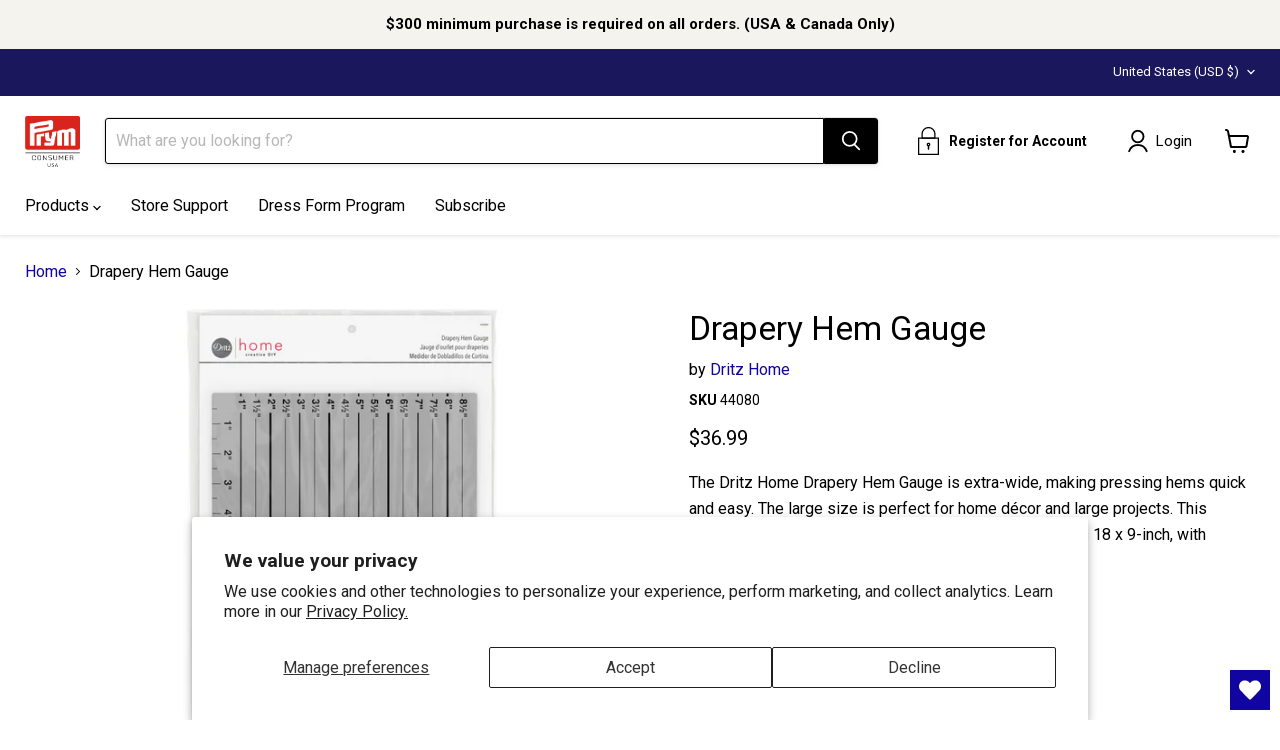

--- FILE ---
content_type: text/html; charset=utf-8
request_url: https://www.prymconsumerusa.com/collections/all/products/44080?view=recently-viewed
body_size: 437
content:










  









<div
  class="productgrid--item  imagestyle--medium        product-recently-viewed-card    show-actions--mobile"
  data-product-item
  data-product-quickshop-url="/collections/all/products/44080"
  
    data-recently-viewed-card
  
>
  <div class="productitem" data-product-item-content>
    
    
    
    

    

    

    <div class="productitem__container">
      <div class="product-recently-viewed-card-time" data-product-handle="44080">
      <button
        class="product-recently-viewed-card-remove"
        aria-label="close"
        data-remove-recently-viewed
      >
        


                                                                        <svg class="icon-remove "    aria-hidden="true"    focusable="false"    role="presentation"    xmlns="http://www.w3.org/2000/svg" width="10" height="10" viewBox="0 0 10 10" xmlns="http://www.w3.org/2000/svg">      <path fill="currentColor" d="M6.08785659,5 L9.77469752,1.31315906 L8.68684094,0.225302476 L5,3.91214341 L1.31315906,0.225302476 L0.225302476,1.31315906 L3.91214341,5 L0.225302476,8.68684094 L1.31315906,9.77469752 L5,6.08785659 L8.68684094,9.77469752 L9.77469752,8.68684094 L6.08785659,5 Z"></path>    </svg>                                              

      </button>
    </div>

      <div class="productitem__image-container">
        <a
          class="productitem--image-link"
          href="/collections/all/products/44080"
          tabindex="-1"
          data-product-page-link
        >
          <figure
            class="productitem--image"
            data-product-item-image
            
          >
            
              
                
                

  
    <noscript data-rimg-noscript>
      <img
        
          src="//www.prymconsumerusa.com/cdn/shop/products/sgseynk8rnju5xbie19z_512x512.jpg?v=1684795477"
        

        alt=""
        data-rimg="noscript"
        srcset="//www.prymconsumerusa.com/cdn/shop/products/sgseynk8rnju5xbie19z_512x512.jpg?v=1684795477 1x, //www.prymconsumerusa.com/cdn/shop/products/sgseynk8rnju5xbie19z_1024x1024.jpg?v=1684795477 2x, //www.prymconsumerusa.com/cdn/shop/products/sgseynk8rnju5xbie19z_1536x1536.jpg?v=1684795477 3x, //www.prymconsumerusa.com/cdn/shop/products/sgseynk8rnju5xbie19z_1997x1997.jpg?v=1684795477 3.9x"
        class="productitem--image-alternate"
        
        
      >
    </noscript>
  

  <img
    
      src="//www.prymconsumerusa.com/cdn/shop/products/sgseynk8rnju5xbie19z_512x512.jpg?v=1684795477"
    
    alt=""

    
      data-rimg="lazy"
      data-rimg-scale="1"
      data-rimg-template="//www.prymconsumerusa.com/cdn/shop/products/sgseynk8rnju5xbie19z_{size}.jpg?v=1684795477"
      data-rimg-max="2000x2000"
      data-rimg-crop="false"
      
      srcset="data:image/svg+xml;utf8,<svg%20xmlns='http://www.w3.org/2000/svg'%20width='512'%20height='512'></svg>"
    

    class="productitem--image-alternate"
    
    
  >



  <div data-rimg-canvas></div>


              
              

  
    <noscript data-rimg-noscript>
      <img
        
          src="//www.prymconsumerusa.com/cdn/shop/products/fvtijvmw8zp5lul2xoxa_3277cf76-e692-499f-9382-499ed2a17a75_512x512.jpg?v=1684795477"
        

        alt=""
        data-rimg="noscript"
        srcset="//www.prymconsumerusa.com/cdn/shop/products/fvtijvmw8zp5lul2xoxa_3277cf76-e692-499f-9382-499ed2a17a75_512x512.jpg?v=1684795477 1x, //www.prymconsumerusa.com/cdn/shop/products/fvtijvmw8zp5lul2xoxa_3277cf76-e692-499f-9382-499ed2a17a75_1024x1024.jpg?v=1684795477 2x, //www.prymconsumerusa.com/cdn/shop/products/fvtijvmw8zp5lul2xoxa_3277cf76-e692-499f-9382-499ed2a17a75_1536x1536.jpg?v=1684795477 3x, //www.prymconsumerusa.com/cdn/shop/products/fvtijvmw8zp5lul2xoxa_3277cf76-e692-499f-9382-499ed2a17a75_1997x1997.jpg?v=1684795477 3.9x"
        class="productitem--image-primary"
        
        
      >
    </noscript>
  

  <img
    
      src="//www.prymconsumerusa.com/cdn/shop/products/fvtijvmw8zp5lul2xoxa_3277cf76-e692-499f-9382-499ed2a17a75_512x512.jpg?v=1684795477"
    
    alt=""

    
      data-rimg="lazy"
      data-rimg-scale="1"
      data-rimg-template="//www.prymconsumerusa.com/cdn/shop/products/fvtijvmw8zp5lul2xoxa_3277cf76-e692-499f-9382-499ed2a17a75_{size}.jpg?v=1684795477"
      data-rimg-max="2000x2000"
      data-rimg-crop="false"
      
      srcset="data:image/svg+xml;utf8,<svg%20xmlns='http://www.w3.org/2000/svg'%20width='512'%20height='512'></svg>"
    

    class="productitem--image-primary"
    
    
  >



  <div data-rimg-canvas></div>


            

            




























            <span class="visually-hidden">Drapery Hem Gauge</span>
          </figure>
        </a>
      </div><div class="productitem--info">
        
          
        

        

        <h2 class="productitem--title">
          <a href="/collections/all/products/44080" data-product-page-link>
            Drapery Hem Gauge
          </a>
        </h2>

        
          
        

        
          






























<div class="price productitem__price ">
  
    <div
      class="price__compare-at "
      data-price-compare-container
    >

      
        <span class="money price__original" data-price-original></span>
      
    </div>


    
      
      <div class="price__compare-at--hidden" data-compare-price-range-hidden>
        
          <span class="visually-hidden">Original price</span>
          <span class="money price__compare-at--min" data-price-compare-min>
            <span class=hide-price-guest>$36.99</span>
          </span>
          -
          <span class="visually-hidden">Original price</span>
          <span class="money price__compare-at--max" data-price-compare-max>
            <span class=hide-price-guest>$36.99</span>
          </span>
        
      </div>
      <div class="price__compare-at--hidden" data-compare-price-hidden>
        <span class="visually-hidden">Original price</span>
        <span class="money price__compare-at--single" data-price-compare>
          
        </span>
      </div>
    
  

  <div class="price__current  " data-price-container>

    

    
      
      
      <span class="money" data-price>
        <span class=hide-price-guest>$36.99</span>
      </span>
    
    
  </div>

  
    
    <div class="price__current--hidden" data-current-price-range-hidden>
      
        <span class="money price__current--min" data-price-min><span class=hide-price-guest>$36.99</span></span>
        -
        <span class="money price__current--max" data-price-max><span class=hide-price-guest>$36.99</span></span>
      
    </div>
    <div class="price__current--hidden" data-current-price-hidden>
      <span class="visually-hidden">Current price</span>
      <span class="money" data-price>
        <span class=hide-price-guest>$36.99</span>
      </span>
    </div>
  

  
    
    
    
    

    <div
      class="
        productitem__unit-price
        hidden
      "
      data-unit-price
    >
      <span class="productitem__total-quantity" data-total-quantity></span> | <span class="productitem__unit-price--amount money" data-unit-price-amount></span> / <span class="productitem__unit-price--measure" data-unit-price-measure></span>
    </div>
  

  
</div>


        

        
          

          
            
          
        

        
          <div class="productitem--description">
            <p>The Dritz Home Drapery Hem Gauge is extra-wide, making pressing hems quick and easy. The large size is perfect for home décor and large projects. T...</p>

            
              <a
                href="/collections/all/products/44080"
                class="productitem--link"
                data-product-page-link
              >
                View full details
              </a>
            
          </div>
        
      </div>

      
    </div>
  </div>

  
</div>


--- FILE ---
content_type: text/javascript; charset=utf-8
request_url: https://www.prymconsumerusa.com/products/44080.js
body_size: 428
content:
{"id":8293987778876,"title":"Drapery Hem Gauge","handle":"44080","description":"\u003cp\u003eThe Dritz Home Drapery Hem Gauge is extra-wide, making pressing hems quick and easy. The large size is perfect for home décor and large projects. This package contains one Drapery Hem Gauge that measures 18 x 9-inch, with measuring guides for 1-inch to 2-inch hems.\u003c\/p\u003e\n\u003cul\u003e\n\u003cli\u003eMakes pressing hems quick and easy\u003c\/li\u003e\n\u003cli\u003eExtra-wide gauge\u003c\/li\u003e\n\u003c\/ul\u003e\u003cp\u003e\u003cstrong\u003eOrder Options:\u003c\/strong\u003e\u003cbr\u003e\u003cstrong\u003eShelf Pack - 3 EA\u003c\/strong\u003e\u003cbr\u003e\u003cstrong\u003eCase - 60 EA\u003c\/strong\u003e\u003c\/p\u003e","published_at":"2023-04-27T18:45:01-04:00","created_at":"2023-04-27T18:45:03-04:00","vendor":"Dritz Home","type":"Marking \u0026 Measuring","tags":["401","408","Blog:Home Decor"],"price":3699,"price_min":3699,"price_max":3699,"available":true,"price_varies":false,"compare_at_price":null,"compare_at_price_min":0,"compare_at_price_max":0,"compare_at_price_varies":false,"variants":[{"id":45043203408188,"title":"Default Title","option1":"Default Title","option2":null,"option3":null,"sku":"44080","requires_shipping":true,"taxable":false,"featured_image":null,"available":true,"name":"Drapery Hem Gauge","public_title":null,"options":["Default Title"],"price":3699,"weight":0,"compare_at_price":null,"inventory_management":null,"barcode":"072879440805","quantity_rule":{"min":1,"max":null,"increment":1},"quantity_price_breaks":[],"requires_selling_plan":false,"selling_plan_allocations":[]}],"images":["\/\/cdn.shopify.com\/s\/files\/1\/0736\/8432\/0572\/products\/fvtijvmw8zp5lul2xoxa_3277cf76-e692-499f-9382-499ed2a17a75.jpg?v=1684795477","\/\/cdn.shopify.com\/s\/files\/1\/0736\/8432\/0572\/products\/sgseynk8rnju5xbie19z.jpg?v=1684795477","\/\/cdn.shopify.com\/s\/files\/1\/0736\/8432\/0572\/products\/bdokvnowltnhoogysko4.jpg?v=1684795477"],"featured_image":"\/\/cdn.shopify.com\/s\/files\/1\/0736\/8432\/0572\/products\/fvtijvmw8zp5lul2xoxa_3277cf76-e692-499f-9382-499ed2a17a75.jpg?v=1684795477","options":[{"name":"Title","position":1,"values":["Default Title"]}],"url":"\/products\/44080","media":[{"alt":null,"id":33830223085884,"position":1,"preview_image":{"aspect_ratio":1.0,"height":2000,"width":2000,"src":"https:\/\/cdn.shopify.com\/s\/files\/1\/0736\/8432\/0572\/products\/fvtijvmw8zp5lul2xoxa_3277cf76-e692-499f-9382-499ed2a17a75.jpg?v=1684795477"},"aspect_ratio":1.0,"height":2000,"media_type":"image","src":"https:\/\/cdn.shopify.com\/s\/files\/1\/0736\/8432\/0572\/products\/fvtijvmw8zp5lul2xoxa_3277cf76-e692-499f-9382-499ed2a17a75.jpg?v=1684795477","width":2000},{"alt":null,"id":33830223118652,"position":2,"preview_image":{"aspect_ratio":1.0,"height":2000,"width":2000,"src":"https:\/\/cdn.shopify.com\/s\/files\/1\/0736\/8432\/0572\/products\/sgseynk8rnju5xbie19z.jpg?v=1684795477"},"aspect_ratio":1.0,"height":2000,"media_type":"image","src":"https:\/\/cdn.shopify.com\/s\/files\/1\/0736\/8432\/0572\/products\/sgseynk8rnju5xbie19z.jpg?v=1684795477","width":2000},{"alt":null,"id":33830223151420,"position":3,"preview_image":{"aspect_ratio":1.0,"height":2000,"width":2000,"src":"https:\/\/cdn.shopify.com\/s\/files\/1\/0736\/8432\/0572\/products\/bdokvnowltnhoogysko4.jpg?v=1684795477"},"aspect_ratio":1.0,"height":2000,"media_type":"image","src":"https:\/\/cdn.shopify.com\/s\/files\/1\/0736\/8432\/0572\/products\/bdokvnowltnhoogysko4.jpg?v=1684795477","width":2000}],"requires_selling_plan":false,"selling_plan_groups":[]}

--- FILE ---
content_type: application/javascript; charset=utf-8
request_url: https://searchanise-ef84.kxcdn.com/preload_data.9L8R5e8V1x.js
body_size: 11182
content:
window.Searchanise.preloadedSuggestions=['machine accessories','safety pins','crochet hooks','vario creative tool','sewing basket','snap fasteners','crochet hook','pin cushion','vario tool','seam ripper','sew on snaps','knitting needles','tape measure','circular knitting needles','dress form','color snaps','safety pin','needle threader','fray check','mini iron','straight pins','prym love','t pins','sewing kit','vario snaps','liquid stitch','cover buttons','hand needles','sewing thread','cutting mat','ergonomic knitting','prym vario tool','knitting mill','recycled buttons','omnigrid rulers','vario eyelets','bobbin boat','grommet tools','snap pliers','sewing machine','rotary cutter','hook & eyes','braided elastic','swivel hook','hook and eye','glass head pins','steel pins','d ring','plastic snaps','bra extenders','snap tool','vario creative tool and accessories','eyelets with washers','dritz buttons','waistband elastic','hooks & eyes','t pin','sewing machine needles','curtain grommets','cover button','snap tools','shoulder pads','measuring tape','elastic thread','sew on snap','vario tools','ironing board','seam width gauge','machine needles','magnetic board','industrial bulk','stitch witchery','dritz iron','sewing baskets','iron on letters','swivel hooks','sewing needles','5.5 crochet hooks','color snap','prym snap','knit elastic','sewing foundation','seam rippers','ergonomics crochet','d rings','hook eye','quilting rulers','heavy duty snaps','prym vario','vario snap','cutting mats','knitting needle','double needles','sewing box','dritz sew on snaps','stitch markers','dressmaker pins','anorak snaps','bag closure','quilt design','5.5mm crochet hook','wonder tape','sewing scissors','iron on','marking pencil','bias tape','needle puller','sew-on snaps','tracing paper','indygo junction','snap fastener','hand sewing needles','16 circular knitting','sewing notions','marking pen','bulk pins','vario creative','snap tape','prym eyelets','iron on patches','iron cleaner','pearl snaps','o rings','circular needles','vario tool accessories','sewing kits','mm crochet hook','hook and loop','dress forms','creative tool','dritz sewing baskets','bobbin box','bra cup','interchangeable knitting needles','point pins','tomato pin cushion','hand needle','prym ergonomic','dritz pins','skirt marker','grommet tool','fabric clips','tailors chalk','snag nab-it','sewing machine tote','chalk marker','curved safety pins','rotary blades','prym knitting','eyelet tool','seam gauge','prym ergonomic double point needle','hooks and eyes','braided elastics','vario eyelet','square ruler','us k','fabric glue','magnet board','2 safety pins','recycled button','soft waistband elastic','wrist pin cushion','white ball pins','i crochet hook','magnetic closure','ironing board cover','invisible thread','cover button kit','mm crochet','dressmaker ruler','omnigrid mat','i cord','plastic snap','8 double point knitting needles','machine needle','dritz fray check','bra cups','sewing gauge','circular knitting','zipper repair','mighty steam iron','quilting pins','k hook','vario pliers','24 circular knitting','pattern weights','prym snaps','hem tape','dritz needles','knit pro','double point','rotating cutting mat','steel pin','chalk refill','fix a zipper','pattern weight','hem marker','needle threaders','ball pins','no sew snaps','rivet tools','embroidery needle','half ball cover button','overall buckles','led light','soft comfort thimbles','dritz clothing care','sew on','sew snap','doll needles','steam iron','curve ruler','embroidery needles','seam roll','magnetic snaps','snap set','pin magnetic','eyelet and washer','cheese cloth','elastic cord','yarn holder','basting pins','straight pin','stainless steel','i hook','upholstery needles','tunisian crochet','ball point pins','glue stick','precision point pins','tailors ham','point turner','seams great','jean button','elbow patches','bra back','non-roll elastic','seam tape','tracing wheel','s snap','dritz knitting accessories','chalk pen','zipper slide','tubular rivets','knit picker','single point knitting needles','big sully','soft elastic','embroidery hoops','needle twister','embroidery scissors','glass head','bulk 4/0 snaps','neon ruler','chalk wheel','knitting in','fabric pencil','needle case','belt in','soft comfort thimble','size 10 snaps','carbon needles','iron off','black elastic','dritz mini iron','ergonomic knitting needles circular','dritz safety pin','bulk snaps','prym ergonomic circular needles','loop turner','slide adjusters','bias tape maker','pressing cloth','lint shaver','glass pins','dritz quilting','single point','snap buttons','fabric adhesive','template plastic','iron on patch','metal snaps','non roll elastic','brass grommets','fabric marking pencil','circular knitting needle','knitting mill prym','6.5mm hook','us 1 circular','shoulder pad','double pointed needles','tapestry needle','universal machine needles','5/8 heavy duty snaps','vario rivets','bra extender','fix-a-zipper replacement','size 4 snaps','rotary blade','diaper pins','omnigrid ruler','silk pins','sewers aid','sewing rulers','zipper repair kit','thread holder','sew on snaps size 10','knitting prym','bra strap','extra fine pins','5mm eyelet','washers vario creative tool','sew in snaps','stainless steel pins','leather needles','sew on snaps black','suspender clips','sew-on snap','pearlized pins','paper piecing','leather handles','ergonomic crochet','storage box','pressing sheet','crochet hook set','ribbed elastic','glue gun','knitting needle set','bank pins','prym crochet hooks','brass snaps','2.5 crochet hook','prym circular needles','us d','4mm eyelets','darning mushroom','prym pin','6 4 b snap','cone thread holder','tapestry needles','crochet hook case','double knitting needles','heat and','bobbin ring','horsehair braid','seam guide','clear elastic','stay tape','my double','machine oil','sewing machine oil','needle holder','polyester thread','double point needles','sewing pins','res q tape','rotating mat','are and','decorative nails','needle pullers','1 swivel hooks','button gauge','bra accessories','cross stitch','plastic snap pliers','g hook','spray adhesive','key fob hardware','yoga cable stitch','bamboo knitting needles','bamboo circular','button cover','dress maker pin','cable needle','eyelets kit','ruler rack','crochet h','tailor\'s ham','marking pens','precision point','dritz home','storage bag','prym tape measure','tomato pincushion','project bag','folding ruler','pattern paper','clear elastic thread','vario rivet','upholstery tacks','sewing needle','brass pins','cable cord','vario tool set','eyelet tool set','rotary cutters','mechanical fabric pencil','yellow pins','thread storage','tape measures','iron rest','furniture hardware','nickel snaps','size d hook','snaps prym','tool set','32 circular knitting','dritz snaps','vario grommet','long pearlized pins','dritz soft elastic','magnetic pin cushion','water soluble marking pencil','pins the','design wall','liquid stitch fabric mender','long darning needles','cotton elastic','strap adjuster','curved needle','mm hook','cotton belting','upholstery needle','buckle to','dressmakers ruler','prym 2.5mm','glass pin','hook and bar','applique pins','punch needle','magnetic seam guide','darning egg','drapery grommets','vario eyelets with','hook & loop','pin c','hook set','seam fix','ball point','snaps sew','crochet hook k','measuring gauge','folding scissors','color ball pins','basting gun','yarn bowl','omnigrip rulers','zoom spout','eyelet pliers','snap sew','jean buttons','marking pencils','leather thimble','cord condensers','no sew','anorak 15 mm refill','sizes of do','size d','original prym snap','2mm hook','prym knitting needles','thread cutter','satin pins','sew-on snap fasteners','double point knitting needles','zipper slides','heavy duty','twill iron patch','jean a ma jig','needle inserter','parachute buckle','quilt pins','assorted needle','wood sewing','fabric sheets','knitting loom','retractable tape measure','vario plier','how to','omnirack mini','circular needle','button hole','fons and porter','easy grasp pins','extra fine','crochet hook mm','pencil refill','advent calendar','beading needles','mechanical pencil','prym pins','dritz sew-on snaps','jeans buttons','for snap fasteners','snag nab it','sharps hand needles','us 5 knitting needle','dritz big eye needles','skirt hooks and eyes','double sided tape','bra strap holder','tube turner','sew in tape','square rulers','gold eye','lint brush','mini mill','stitch marker','sewing clips','dritz large sewing basket','sweater comb','seam allowance','dritz home grommets','hand gauge','press fasteners','iron-on patches','dritz 12 pins','rectangle closures','us i 5.5mm','fusible bonding web','all purpose','pajama elastic','fusible web','vario prym tool','tunisian crochet hook','us 5 circular needles','needle assortment','32 bank pins','waxed thread','strap holders','how to use seam width gauge','self threading needles','non slip','dritz needle threaders','s spring','pin magnet','p hook','dritz fabric','sleeve board','sewing machine needle','quilting ruler','soft comfort','pressing ham','my designer double','maternity panel','vest buckles','clear elastic sewing thread','sport elastic','bra back extender','color snap tool','flat head pins','grip fabric','plastic rings','nylon patch','eyelets with','s snaps','soft bra-back extender','open ring','needle tool','sequin pins','dritz heavy duty snap pliers','polyester belting & strapping','2 safety pin','needle long','omnigrid folding ruler','dritz curved basting pins','fabric glue stick','sew on snaps nickel','permanent fabric','bobbins class 15','us 3 circular knitting needles','ceramic leads','grommet kit','bigger bobbin boat','adjustable thimble','3 safety pins','fine pins','sport and camping','foldaway cutting and pressing station 12 x 18','button to cover','crochet hooks 8mm','crochet hook 5.5mm','tunisian crochet hook set','3/8 pearl snaps','fastener tools','ergonomic circular needles','press cloth','dritz snap fastener','interchangeable needles','with tool','needles sewing machine','sew kit','faux leather handles','bulk notions','fix a zipper replacement slider','polypro belting','us crochet','no slip hoop','double sided','black snaps','line magnifier','tagging tool','bulk seam rippers','assorted needles','dritz doll','white marking pencil','magnetic pin holder','a measuring ruler in','yarn valet','clear plastic','loran threader','pin cushions','non roll','yellow pin','3/4 non-roll elastic','size 5 needles','travel rotary cutter','flat flower pins','sew you dress','quilting table','marking kit','sewing pattern','double pointed','hem gauge','transfer paper','snap plastic','curved needles','disappearing ink','iron-on letters','twist pins','elastic band','staple gun','magnetic snap','dritz oil','dritz snap fasteners bulk','bag accessories','hand embroidery notions','blunt hand needle','recycle buttons','various creative tools','needle hand milliner','vario tool eyelets','round elastic','my double designer adjustable dress form small','aluminum crochet hooks','hook d ring','dritz iron-on','2 soft waistband elastic','small sewing kit','instructions for','circular needle case','row counter','rotary cutting mats','petite press','vario kit','size i crochet hook','quilt labels','folding stand','crochet set','unique stitch','brass safety pin','shawl pin','knitting needle case','featherlite boning','mark b gone','elbow patch','line magnifier with','hook and d ring','thread kit','sew you','fold over elastic','straight needles','lip edge ruler','prym thread','purse handles','decorative elastic','doll needle','dritz ruler','triangle ruler','polyester belting','bulk t pins','pom pom maker','value pack','pins prym','circular knitting needles 9','hook s','3/4 steel pins','16 circular needles','size 3 needles','steel loops','adhesive stitch','quilt kits','bra hook','sewing accessories','snap size 6','size m','soft grip','snap tools 390 900','needle pins','3/8 snap fasteners','jersey snaps','prym vario creative tool','white elastic 1','fabric marking','15mm snap','pearl snap','ruler x','bra hooks','jennie test','hook & eye','for sewing','pompom maker','chenille needles','16 t pins','quilters pins','11 mm button','key fob','1”safety pins','sewing tape','hexagon ruler','yarn it','size p','sew needles','pearl pins','stitch witchery fusible','ball point needle','pul fabric','needles machine','collar extender','for snap pliers','creative comfort','snap kit','basting tape','1 iron on letters','clothing repair','1 d ring','eyelets with washer','point needle','thread box','canvas needle','soft elastics','woven elastic','travel sewing kit','fabric clip','iron board cover','iron repair','5/8 heavy duty snaps 7 sets black','tool set for prym eyelets','hot iron cleaner','rolling sewing machine tote','snaps and','size 17 dressmaker pins','steel bank pins','comfort thimbles','crochet hook i','transfer pen','grommet plier','color snaps tool','quilting needles','safety pin 3','copper tacks','size 14 pins','kilt pins','button kit','dritz needle threader','15mm crochet','prym needle','are and special','permanent fabric pen','woodland threaders','crafter\'s comfort gloves','soft waistband','dritz tape measure','belt buckle','magnetic pin','ergonomic knitting needles','ruler grip','red pins','rotary mat','pattern marking','dritz grommets','drape weight','snap plier','tailor ham','3 hook & eyes','buttons to cover','yard stick','shoulder strap','skirt hooks','collar stays','dritz bobbin boat','decorative snaps','crochet hook b','adhesive spray','color snaps 12.4 mm','printed fabric','knitting fork','sewing basket dritz','dritz item','mending fabric','zipper stops','dress maker pins','water soluble','petite dress form','4.5mm crochet hook','sewing craft tape','table clamp','support for product','frog closure','plastic needles','needle compact','5mm circular','e crochet hook','dritz safety pins','sewing basket tray','fabric dye','instruction for dritz','wool needle','how it is made','tool for','dritz wonder tape','flexible curve ruler','sewing storage','white tape','quilt floor frame','prym sewing','flock letters','vario eyel','size 10 snap','to embroidery','us 0 circular','love prym','single point ergonomic knitting needles','k crochet','half ball','prym vario eyelets','set eyelets','vario washer','vario tool snaps','fabric scissors','nylon zipper','swivel fasteners','skirt eye','overall buckles and','click box','heavy duty snaps snaps','pins steel','s/pins n.p 3 2 10gross','darning needle','sew in magnetic snaps','embroidery hand needles','yarn storage','prym anorak','pen with','crochet hook 5','press snap','color snap 12.4','drafting ruler','hand sewing','iron-on letter','adjustable slide buckles','s hook','to snap','1 head pins','4mm eyelet','cowhide elbow patches','5 mm eyelets','turning set','plastic ring','round snaps','eyelet tool vario','flat pins','bulk snap','elastic cuffs','sewing dritz','eyelet with washers','dritz eyelets','a hook','prym thimble','ergonomics circular','spout oiler','dritz sl','drawstring threader','straight pins size 8','curved safety pin','size hook','chalk hem','brass eyelets','us 0 double point needles','knitting needle\'s','rainbow color selector','covered buttons','pacifier clips','iron off hot iron cleaner','iron on numbers','round button','needle sharp','knitting mill comfort twist','embroidery hoop','chalk pencil','bra-back extenders','applique needles','chicago screws','cutting tool','dritz waist','size 9 needles','color ball','plush elastic','upholstery pins','glass head pin','dritz pincushion','cover button tool','fabric marking pen','metallic elastic','kit sewing sm','quilting gloves','rod loop tape','pant hook','ribbed woven non-roll elastic','yarn keys','dritz soft waistband elastic','us g','elastic 2 yd','eco fabric','tidy pins','tutorials available for','sequin pin','mighty iron','crochet hook q','bobbin holder','parts for','ceramic lead','size 25mm','how to use seam width gauge tutorial','plastic cap','pearl pin','black pins','interfacing tape','prym ergonomics','dritz magnetic closure','1 1/2 heavy stretch waistband elastic','denim needles','knitting needles circular','gold pins','size 12 pins','swimwear elastic','sew-on woven quilt labels assorted 9 pc','iron on mending','pants extender','crewel needles','b crochet hook','plastic color snaps','home craft','grommet pliers','sleeve ironing board','buttonhole elastic','fray check liquid adhesive','compression glove','knitted cuffs black','needle tip','fabric tape','double point needle','prym circular','snaps pliers','product support','pre threaded','hook and eyes','14 mm eyelets','soft molded bra cups','ergonomic thimble','yoga cable-stitch','dungaree buttons','fons & porter','extra long pins','gold eye embroidery needles','white snap','fabric sheet','plier kit','omnigrid rack','curved pins','us i','prym tool','dritz pad','prym are and','cord locks','rotary mats','safety data sheets','drawcord elastic','d ring hardware','magnetic needle case','yarn needle','home sewing and repair','dritz safety','zipper pull','espadrille soles','2 non roll elastic','double pointed needle','q hook','sewer\'s aid','half ball cover buttons','ink fabric','3 needle dritz','thimble bulk','cord lock','knit cuff','dritz shoulder','eyelets 5 mm','button tool','dritz heavy duty snaps','prym knitting stitch','iron board','twill tape','pattern rulers','magnetic seam','sewers aid for smooth hand & machine sewing 1/2 fl oz','instructions for pvc quilting frame','vario tools set anorak 12-15-20 mm','knitting needles set','dritz 3 needle','design ruler','dritz quilting make it','elastic black','press on','t lock','adjustable dress form','pin size','bow tie set','knitting needles are','long sewing needles','magnetic holder','thread snips','birdy needle threader with thread cutter','travel iron','metric ruler','left hand scissor','size 2 snaps','crochet hook us m','button jeans','sheer press cloth','sewing & craft tape','detachable straps','thimble container','screw in','tapes for sewing','stitch witch','chalk cartridge','bias binding','snap fastener kit','size 11 hooks and eyes','pencil lead','zipper lubricant','dritz ball point','dritz belt buckle','knit pro circular needles','needles sharps','of crochet hooks for wool','prym sewing needle','large sewing','prym dressmaker\'s ruler','knitting needles 8 ergonomic','snaps jersey','size 0 snaps','snaps bulk','pen marking','pins long','brass safety pins','size 3 snap','color pins','prym ergonomic circular carbon','pressing mat','wall decor','accessories for','prym eyelet tool set 4 mm','suede elbow patches','industrial bulk snap','no sew snap tool','wood knitting needles','prym ergonomics double point knitting needle','dressmakers marking pencil','dritz glue','saral transfer','pack elastic','my double designer dress form','silver snaps','hook f','5.5mm hook','bulk safety pins','snaps size','extra large eyelets','see-thru ruler','dritz eyes','fun tape','us 4 circular','hand needle assortment 160','6mm knitting needles','disappearing ink marking pen','ergonomic needles','prym us#5 circular','sew-on snaps black','universal machine','crochet hook s','sewing basket kit','snap fasteners heavy','sustainable button','5 pack hooks','plastic circular knitting','smooth campaign','1 mm hook','9mm crochet','set of','head pins','wooden sewing','dritz covered hook and eye','16 knitting needles','quilters needles','half ball button','adjust tab','hand sewing needle','black sew on snaps','fabric clips 12 pc','32 carbon needles','crochet 7mm','sew in snap','30mm snap','extra-long needles','cat magnet','d hook','snap prym','d ring 2','basting pin','snaps silver','soft flock iron on letters','8mm snap','key ring','decorative nail','1 black hooks','clear snaps','mm and washers','1 safety pins','dritz measuring tape','black snap','dritz button','t pins 16','sewing machine accessories','hook & eye white','lingerie strap','eyelets with washers 5 mm','brass snap fasteners','safety pin 00','mat mats','elastic straps','prym size','laundry pins','h hook','push up bra','safety pins bulk','ergonomics crochet hook','natural wood','c hook','sew on snap 9','hook eyes black','stitchers gps','j hook','511112 select 1 closed','dritz tape measures','pin caddy','overall buckle','beading needle','hook q','sewing adhesive stitch','flower pins','yarn needles','quilt kit','non sew snaps','storage basket','vario anorak','602-61 twist pins','male dress form','machine tote','machine sewing needles','iron mini','flower pin','double knitting','cotton darner','tear mender','hem facing','deluxe seam ripper','nylon strapping','water soluble pencil','hold & store flexible silicone organizer','dritz mighty steam iron','crystal glass head pins','omnigrid neon','plastic snap pliers replacement inserts','snap sizes','washable tape','1 inch black','stork scissors','storage tower','dritz pin cushion','comfort twist','rectangle ring','seam gauge width','seam tool','needle set','large seam ripper','serger thread','q crochet','fabric button','hexagon paper','thread rack','quilt template','ban rol','all purpose project organizer','prym snap fasteners','ergonomic circular','foldable cutting','c crochet','1 knit elastic','water soluble pen','32 circular knitting needles','shirring elastic','yarn gauge','ergo hook 4mm','elastic tapes','anorak 12 mm antique brass with tools','care & repair','western snaps','leather button','chalk cartridge set','heat pen','start to sew','crochet hook 2mm','prym love clips','eyelets 11 mm','sewing box kit','rose gold','for returns','bobbin class 66','snag it','prym 6 crochet','prym hook','available pre-order','fold and','chalk hem marker','steel pins 1','fasteners rivets','dress form instructions','ezy hem','heavy duty hand','prym seam ripper','machine case','white marking','sewing basket small','knitting bag','large eyelet kit','anorak refil','dritz basting pins','cord stop','wash tape','prym yarnit','dritz cheesecloth','indygo apron','for drawcord elastic','hole punch','2 sided tape','does prym','satin pin','soapstone marking','heavy duty snap pliers','quilters floor frame','leather needle','cord elastic','quilting frame','vario snap tool','permanent pen','1/2 t pin','sew on snaps 3','pin holder','snaps for','slip n grips','blanket pins','1 soft waistband elastic','sew on hook & eye','hooks & eyes size 1','us crochet hooks','prym chalk','petite iron','inch wide','dritz 984p plastic snap pliers','tribeca tote pattern','17 dressmaker pins','prym crochet','comfort thimble','parallel tracing wheel','garment weight','loop turners','dritz bra-back','coil less safety','prym ruler','water erasable pen','plastic rings white','dritz lint','button knob','tool set for prym eyelets with washers 11 & 14 mm 8 pc','1/4 braided elastic','gripper fabric','quilt triangle','size 11 needles','drapery weights','pant hooks','set knitting','care and repair','sewing clip','needle thread','purse hardware','crochet hook large','acid free','curtain rings','l hook','pry vario','nursing bra clips','hooks eyes 3','size f','fusible bonding','shirring tapes','tailor\'s chalk','led needle','sew on snaps clear','3/4 ribbed non roll elastic','soft stretch elastic','17 steel pin satin','elastic knit 2','prym g','orange snaps','template sheet','soft elastic waistband','ceramic thimble','dritz liquid stitch','yoga needles','key fob hardware set','dritz drawstring threader','soft touch','circular needles set','dritz be gone','tool set for prym eyelets with washers','ultimate stiletto','knitting pins','iron-on transfer','nickel plated brass','pins glass head','oval elastic','24 inch needles','tomato cushion','prym comfort twist knitting mill','campaign hardware','replacement inserts','antique brass','zipper slider repair','hand tool','hook and e','light bulb','storage for patterns','dritz basting gun','rivet tool','fashion buckle','ergonomic crochet set','replacement blades','tool set eyelets','diaper pin','dress form pin cushion','magnet for needles','quick turn','3/4 soft bra-back extender','needle storage','4 snap fasteners','crochet hook pack','needle storage tubes','cone thread','rotary blade sharpener','dritz seam ripper','omnigrid square','sew-on snaps size','home decor','dress form sew you','blue button','beading hand needles','marking set','jumbo lint shaver','dritz dress form','knitting needle tips','covered hooks','grid paper','water erasable','knitting and tips','2 white hooks','metal bobbins','seam with gauge','iron on hem tape','tool kit','quilting kits','flexible curve','double needle','inch pins','dritz lint shaver','fabric covered','us i crochet hook','b hook','tape adhesive','size p hook','loran needle threader','skirt hook','push up bra cups','ergonomic hook','clear elastic tapes','tomato pin','hook and loop tape','iron cover','repair needle','metal labels','safety pin 2','black button','stick pi','pins by the','us needle','hook size b','i-cord mill','on hook and loop','soft bra back','1 polyester belting & strapping','snap plier tools','prym vario pliers','pant expanders','button koala 18mm','16 circular knitting needles us 9 5.5mm','double pin','crochet hooks i','snaps industrial','point turner & seam creaser','soft grip aluminum crochet','5 mm hook','7 mm prym eyelets','dritz quilt floor frame','eyelets with washers 14 mm','heavy duty snap tool','suede cowhide elbow patches 2 pc black','back extender','easy threading','milliners needles','needles embroidery','screw eyes','laundry net pins','ergonomic circular us','16 circular needles 9','super board','dritz sweater comb','circular knitting needles 5.5mm','purple snap','suede cowhide elbow','crochet hook value pack','steel hook','dritz 730-33-t','m crochet hook','sewing tool','us 2 needles','safety pins assorted sizes nickel 50 pc','mm ergonomic','984p plastic snap pliers','circular ergonomic','hook k','xl sewing','p size','pearl buttons','dritz needles assorted','vario piercing tools','crochet hook us i','steel tacks','seam guide ruler','pleater tape','5 us circular','3 knit elastic','24 8mm round','dritz large hook and d ring','gridded paper','620 sewing gauge','quilting square','black elastic cord','doll hand needles','safety pins 0','eyelets with washers 5 mm antique brass with tools 40pc','self threading','silver snap','net pin','brass buttons','double knitting needle','upholstery button','circular needle ergonomic','fiber tack strips','sew-on bulk','4mm eyelets gold','zipper slider','dritz tagging','eyelet refill','ezy spout','leather buttons','tape stitch','brass hook','in black','24 us 7 circular needles','part eyelets','bobbin boat m','pink velvet','wax-free tracing paper','12 pins bulk','6 circular knitting needles','size is size 3','vario tools set color snaps 9-12.4 mm','tape for','safety pins 00','prym ergonomics single point knitting needles','double point ergonomic knitting needles','large hook','2 swim suit bra hooks','suspender/mitten clips','tab closure','quilting tool','crochet q','omnigrid rotary','knitting needles 11','knitting needles 14','circular knitting needle set','cone holder','heart pins','needles hand','chalk sharpener','vario tools for','32 t pins','led bulb','bank bank','cartridge pencil','replacement pocket','black and white','all organizer','prym anorak snaps','grid ruler','eyelet washer','eyelet with washer 11 mm','bra extender white','ergonomics crochet hook 7','knitting kit','brass skirt hooks','small seam','size 4 snap','snaps mm','us 6 single point knitting needles','6 knitting needles','prym refill','crochet hook ergonomic','snaps size 2/0','eyelet with washers 5mm','small scissors','32 circular knitting 5','bulk tape measure','vario color snaps','bobbin m','dritz snap pliers','lingerie elastic','dressmaker\'s ruler','heavy canvas','see-thru drafting','see-thru drafting ruler','eyelet silver','thermal thimble','size sew on snaps','vario creat','1 3/4 waistband elastic','us 13 knitting needles','1 black elastic','dritz 56s-9 sharps hand needles size 9','snap fasteners 1/2','4 5 eyelet tool','00 safety pin','5 x mat','round elastic cord','roll elastic','needle threader sewing','prym ergo circular','snap color 9','pleater hooks','0.9 mm pencil','apparel tags','elastic soft waistband 2','large hook and','heavy duty snap kit','fabric pen','lap frame','assorted safety pins','dritz decorative snaps','gray elastic','3 elastic white','flower flat head pins','hot glue','mini hot glue','skirt marker plastic','3/32 cable cord white 144 yd','eyelet plier','prym scissors','suction cup','crochet 4.5mm','dritz sharps','skirt pins','7/16 pearl snap fasteners','sew-on hook','us 1 ergonomic crochet hook','9 mm snap','n crochet hook','snap tape with metal snaps white 12 yd','8 double point us','seam fix seam','magnet wrist','32 circular us 1','prym crochet hook','neon grid','neon square','snap accessories','creative tools','ball point needles','size k','square triangle ruler','vario accessories','collapsible sleeve ironing board','prym circular needle 32','flower head pin','pin box','corsage pins','2 knit elastic','circular us 1','extra-fine glass head pins','single point bamboo','see thru','2 steel pins','laundry aids','t-pins size','retractable tape','dual purpose','cotton darner needles','magnetic board set','travel case','starter set','square up','neon rectangle','size 18 tapestry','assorted hand needles','heavy duty snap','elastic non-roll','dritz machine quilting needles size 9 11 & 14 5 pc','long pins','1 1/2 ribbed non roll elastic','size 7 snap','10mm crochet hook','mark and','combo pack','quilter pins','double tape','needle card','glue refill','beginner sewing','embroidery threader','fabric adhesives','all size','sizes of','no sew hook','sport snap','elastic threader','snaps red','brass snap','heavy duty needles','turner loop','bow tie','glow line tape','hook d','easy attacher','pins applique','omni edge','sewing machine cover','7mm crochet hook','organizer bag','crochet hook is','crochet hook 7','crochet hook h','yo yo','butterfly magnet','embroidery hand needles size 1','fons porter','covered hooks & eyes','dritz 1/4 quilters tape','safety pins coiless','dritz mark-b-gone marking pen white','dritz serger tweezers','21 mm snap','start to sew kits','prym vario color snaps tool','prym vario creative','prym darners','tool for rivets','crochet case','x yd','prym tool set','size 7 brass','dritz quilter','sew-on snap fasteners size 6','woodland threader','heavy duty gunmetal','large sewing basket','prym l','28 white ball pin','piercing tools','eyelets 4mm','prym elastic','mylar plastic','elastic waistband','snap fasteners size 8','flower head pins','2 white hooks and eyes','snap size 4','wooden rack','prym crochet hook kit','prym crochet hook set','wide hook and eye','craft needles','prym mechanical fabric pencil','fur hook eyes','hook eyes','size 2 hook','j hooks','jersey 10 mm','vario tool set jersey','vario fasteners','grommets 1 curtain','size 1 needles','dritz threader','snap tape with metal snaps black 8 yd','upholstery tack','thread plait','sewing braid','denim patch','tail end weaver','32"circular us 1','us 1 knitting','sew in pockets','l crochet','craft needles assorted','omnigrid quilting rulers','size 10 sew on snap','item no','measuring tape in inches and cm','pins ball','mighty steam','pattern notches','dritz quick turn fabric','crafters comfort','chalk pencils','how-to illustrations','small sewing basket','18mm button','fabric sew on','dual rotary blade sharpener','mechanical fabric lead','yarn darner hand needles','ironing pad','area shows','mitten clips','eyelet kit','needles denim','fabric pull','2 covered button','loose threads','ribbed non-roll elastic','cutting pattern','slide buckle','where to prym','sleeve ironing board cover','prym needles','baby sa','heavy duty snap fasteners','dritz my doub','love clips','easy thread','clip on','cable needles','arthritis gloves','1 white elastic','short cut ruler','adhesive tape','loom medium','reflective ironing pad','knitting hook','stress ball','crochet hook i size','pliers snap','non-sew fasteners sport&camping brass 15','cord stops','embroidery basket set','place me perfectly tape','us 11 circular','magnetic seam guide silver','elastic belt','bobbin storage','prym rivets','8 precision poin pins','plastic snap tool','prym vario tool with accessories','scissors replacement','for crochet','color snaps 9 mm','magnetic pin wand','ergonomic awl','prym love scissors','grid ruler set square','short neck pleater hooks','nickel plated','snag repair','pants snap-on','wash away','handmade tag','hook & eyes 3','oval sewing basket','size q','ultra fine pins','bra back repair','box wood','snaps black','12 mm knitting','prym tape','large snaps','leather machine','pins pearl','dual marking pen','sew in hook & loop','plier kit a','thimble ergo','quality standard','the big','dritz wand','fastener pliers','size 9 needle','thread stand','replacement slider kit','dritz petite press','14 heads pins','button kit 60','1 1/2 inch soft knit','safety pin brass','take a break balls','pins dorcas 1-7/16 37mm 500g','snaps sewing','dritz snap tape','fabri flair','heat resistant pins','clear button','see in hook & loop tape','baby snaps','square sew-on snaps','plastic snap fasteners','elastic roll','hook and eye 13','duty snaps','hooks 1 black','non roll ribbed elastic','ergonomic tool','straight pins 17','sew free','pink pencil','piercing tool','sharps size 10','aluminum ruler','pattern ruler','ergonomic tracing','stitch measure','brass button','thread pack','soft thimble','dachshund needlework bag','yoga cable needles','zoom spout oiler','scissors with','thread nylon','clear thread','hooks eyes size 3','hook bra','knitting circular','cro her','dress form pins','long ball point pins','push in','2 & 2-1/2 curved needles 4 pc','binding clips','1 parachute buckle','zipper repairing','overlock needles','fine wire safety pins','tailors chalk pencil','for dritz seam width gauge','knit mill','compression gloves','nickel plated 17','door cover','left handed','5 knitting needles','perfect thread','t square','metal hook','bias yardage','dritz printed','denim needle','denim sewing kit','oil precise','all purpose sewing','2-3/4 tomato pin cushion with strawberry emery','knitting tips for circular','white thread','curved basting pins','are l','pattern holder','embroidery basket','fine wire diameter safety pins','size i','1 soft bra-back extender','cartridge set','slide lock','reversible snaps','needles for','6 double knitting needles','binding tool','6 double knitting','basting spray','clips for dritz quilt','sewing basket oval','1 inch elastic belting','and design wall','dritz iron off','seam ripper fine blade','plier tool for 4','water glue','that washes out','sleeve ironing','lint roller','ironing board pad','mm pins','dritz light','mini hand','flexible led light','easy hold','dritz heavy duty snap tools item 3','covered button','tube turning set','start to sew kit','pattern box','dual mark','screw together grommet','prym love pencil','dritz snap fasteners plastic','17 dress maker pins','4mm pins','11 black hooks','pins stainless','stainless steel straight pins','embroidery thread','bra strap with','32 circular needle','2mm crochet hook','7mm crochet hook a k','basket with','disappearing ink marking pen purple','jacquard elastic','metal ruler','prym soft grip','size f crochet hook','gold-eye needles','1 plier kit','finger protect','gold hooks','foundation paper','button cover 1/2','large plastic','male adjustable','1/2 non roll elastic','dritz deluxe chalk hem marker','composition book','eyelets brass','metal snap tape','27081-6 start-to-sew kit','tassel cap','machine needles for machine','lint removal','class 15 bobbins plastic 4 pc','easy on apron pattern indygo junction','sew on snaps 30mm','knitting needles 4mm','embroidery frame','sewing thread colors','hook tape','2 closed safety pins','seam marker','yarn bag','dress form base','bonding web','solid white','dritz replacement','broken slider','push-up bust','long double needle','leather bag handles','large hook & ring','pressing tool for','plated brass','machine quilting thread','embroidery floss','button red','omnigrid 6 in x 24 ruler','jersey snap','press fastener','does prym make interchangeable','ring snap','for snap','thread set','us 7 straight needles','teal polypro','omnigrid rotating mat','dritz wheel','clear sewing thread','sew-on fabric','2 glass head','fabric pul','60 made in usa','sewing paper','lip ruler','wool mat','pin back','single knitting','m bobbin','clip in','13 round elastic dritz','are and needles','to for knitting mill','drape tape','instant design','prym n','p crochet hook','7/16 snap pliers','woven roll elastic','quilting grid','sewing patterns storage','cord knitting','safety pins 2','fold-over elastic','iron on letters and numbers','dritz elastic','quilt frame','us f','slip stop','gridded template plastic 12 x 18','project card','for mini iron','slip-stop thimble','snaps plastic','pompom set','seam creaser','size 17 extra fine pin','non elastic','overall buttons','knit pins','crochet hook m','little double','square up ruler','safety pin black','ceramic pencil','navy elastic','french curve ruler','14 mm snaps','edge tape','6 double point','french curve','1-1/2 soft bra-back extender','rotating cutting','ultra light stitch witchery 20','quilt ruler','8 double needles','prym fasteners','omnigrid omniangle','mending tape','bulk skirt','wool needles','purse handle','dritz for dolls','aluminum hook','pins plastic head','ezy glide','anorak refill silver'];